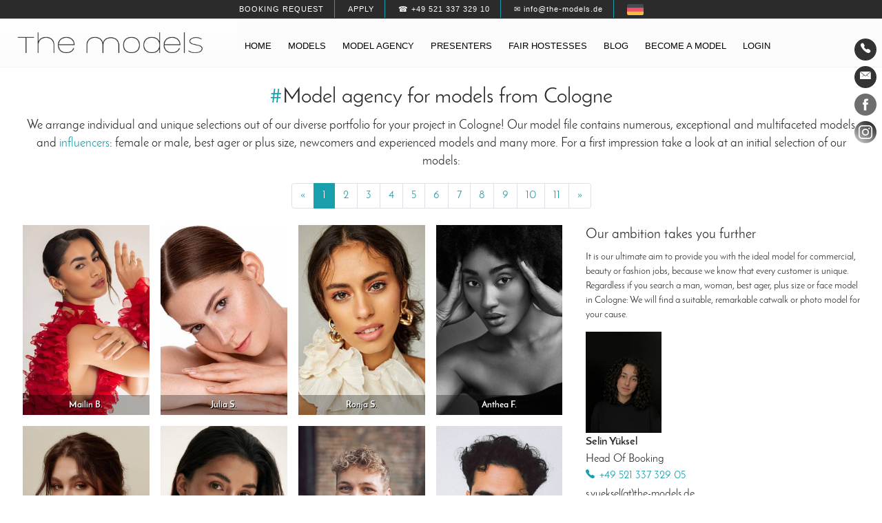

--- FILE ---
content_type: text/html; charset=UTF-8
request_url: https://www.the-models.de/en/model-agency/cologne
body_size: 9265
content:
<!DOCTYPE html>
<html lang="en">
    <head>
        <meta charset="utf-8">
        <meta name="viewport" content="width=device-width, initial-scale=1.0">
        <meta name="robots" content="index, follow">
        <meta name="language" content="en">
        <title>Model Agency Cologne | models - best ager, plus size &amp; senior 40+, 50+</title>
<meta name="description" content="Model Agency Cologne – male &amp; female models ✓ plus size models ✓ professional best ager &amp; senior models 50+ models ✓">
<meta property="og:title" content="Model Agency Cologne | models - best ager, plus size &amp; senior 40+, 50+">
<meta property="og:description" content="Model Agency Cologne – male &amp; female models ✓ plus size models ✓ professional best ager &amp; senior models 50+ models ✓">
<link rel="alternate" hreflang="de" href="https://www.the-models.de/de/modelagentur/koeln">
<link href="https://www.the-models.de/en/model-agency/cologne" rel="canonical">
<meta name="google-site-verification" content="mLQ-mLDTHtbaQunWEbpwoBqOhnYub_grUzpRO9Qt6YY">
<link rel="dns-prefetch" href="//cdn.the-models.de">        <meta property="og:image" content="https://cdn.the-models.de/storage/app/media/home/female-models.jpg">
        <link rel="icon" type="image/png" href="https://www.the-models.de/themes/theModels_20/assets/images/favicon.png">
        <link rel="preload" href="https://www.the-models.de/themes/theModels_20/assets/fonts/JosefinSans-Regular.ttf" as="font" type="font/ttf" crossorigin>
        <link rel="preload" href="https://www.the-models.de/themes/theModels_20/assets/fonts/JosefinSans-Bold.ttf" as="font" type="font/ttf" crossorigin>
        <link rel="preload" href="https://www.the-models.de/themes/theModels_20/assets/fonts/Oswald-Light.ttf" as="font" type="font/ttf" crossorigin>
        <style>
            @font-face{font-family: "Josefin Sans"; font-weight: normal; font-display: fallback; src: url("https://www.the-models.de/themes/theModels_20/assets/fonts/JosefinSans-Regular.ttf");}
            @font-face{font-family: "Josefin Sans"; font-weight: bold; font-display: fallback; src: url("https://www.the-models.de/themes/theModels_20/assets/fonts/JosefinSans-Bold.ttf");}
            @font-face{font-family: "Oswald"; font-weight: normal; font-display: fallback; src: url("https://www.the-models.de/themes/theModels_20/assets/fonts/Oswald-Light.ttf");}
        </style>
                <link href="https://www.the-models.de/combine/41542fda32688034eeffe8840c717ef4-1619515134" rel="stylesheet" type="text/css">
                    </head>
    <body class="loading" id="goToTop">
                <a class="sr-only" href="#goToContent">Inhalt</a> <a class="sr-only" href="#navigation-main">Navigation</a>
<header>
	<div class="head-1">
		<ul>			
			<li><a href="/en/contact/" style="text-transform:uppercase;">Booking request</a></li>
			<li><a href="/en/become-a-model/" style="text-transform:uppercase;">Apply</a></li>
			<li><a href="tel:+4952133732910">☎ +49 521 337 329 10</a></li>
			<li><a href="mailto:info@the-models.de">✉ info@the-models.de</a></li>
						            <li>
                <a href="#" data-request="onSwitchLocale" data-request-data="locale: 'de'">
                    <img alt="Deutsch" src="https://www.the-models.de/themes/theModels_20/assets/images/1481177539_Germany.png" width="24">
                </a>
            </li>
                        		</ul>
	</div>
	<div class="head-2-subpage">
		<div class="head-2-subpage-wrapper">
			<div class="head-2-subpage-left">
				<a href="/"><img class="head-2-subpage-logo" src="https://www.the-models.de/themes/theModels_20/assets/images/logo.png" alt="Modelagentur | the-models" width="400" height="45"></a>
			</div>
			<div class="head-2-subpage-right">
            	<nav class="navigation" style="font-size:100% !important; font-weight: normal !important; font-family: Arial, sans-serif !important;">
            		<div id="navigation-main" style="padding: 20px 0px 0px;">
            			<span class="sr-only">Navigation</span>
            			                    	    <ul>
            <li class="  ">
                    <a href="https://www.the-models.de/en" >
                Home
            </a>
        
            </li>
    <li class="  dropdown-1">
                    <a href="https://www.the-models.de/en/models" >
                Models
            </a>
        
                    <ul>    <li class="  ">
                    <a href="https://www.the-models.de/en/women" >
                Women
            </a>
        
            </li>
    <li class="  ">
                    <a href="https://www.the-models.de/en/men" >
                Men
            </a>
        
            </li>
    <li class="  dropdown-2">
                    <a href="https://www.the-models.de/en/best-ager-agency" >
                Best Ager
            </a>
        
                    <ul>    <li class="  ">
                    <a href="https://www.the-models.de/en/best-ager-agency/women" >
                Women
            </a>
        
            </li>
    <li class="  ">
                    <a href="https://www.the-models.de/en/best-ager-agency/men" >
                Men
            </a>
        
            </li>
</ul>
            </li>
    <li class="  ">
                    <a href="https://www.the-models.de/en/plus-size-agency" >
                Plus Size
            </a>
        
            </li>
</ul>
            </li>
    <li class=" child-active dropdown-1">
                    <a href="https://www.the-models.de/en/model-agency" >
                Model agency
            </a>
        
                    <ul>    <li class="  ">
                    <a href="https://www.the-models.de/en/contact" >
                Contact
            </a>
        
            </li>
    <li class=" child-active dropdown-2">
                    <a href="#" >
                Work Locations
            </a>
        
                    <ul>    <li class="  dropdown-2">
                    <a href="https://www.the-models.de/en/model-agency/berlin" >
                Berlin
            </a>
        
            </li>
    <li class="  ">
                    <a href="https://www.the-models.de/en/model-agency/hamburg" >
                Hamburg
            </a>
        
            </li>
    <li class="  ">
                    <a href="https://www.the-models.de/en/model-agency/munich" >
                Munich
            </a>
        
            </li>
    <li class="  ">
                    <a href="https://www.the-models.de/en/model-agency/dusseldorf" >
                Dusseldorf
            </a>
        
            </li>
    <li class="active  ">
                    <a href="https://www.the-models.de/en/model-agency/cologne" >
                Cologne
            </a>
        
            </li>
    <li class="  ">
                    <a href="https://www.the-models.de/en/model-agency/hanover" >
                Hanover
            </a>
        
            </li>
    <li class="  ">
                    <a href="https://www.the-models.de/en/model-agency/stuttgart" >
                Stuttgart
            </a>
        
            </li>
    <li class="  ">
                    <a href="https://www.the-models.de/en/model-agency/frankfurt" >
                Frankfurt
            </a>
        
            </li>
</ul>
            </li>
</ul>
            </li>
    <li class="  ">
                    <a href="https://www.the-models.de/en/book-presenters" >
                Presenters
            </a>
        
            </li>
    <li class="  dropdown-1">
                    <a href="https://www.the-models.de/en/fair-hostess-agency" >
                Fair hostesses
            </a>
        
                    <ul>    <li class="  ">
                    <a href="https://www.the-models.de/en/grid-girls-agency" >
                Grid Girls
            </a>
        
            </li>
    <li class="  dropdown-2">
                    <a href="#" >
                Work Locations
            </a>
        
                    <ul>    <li class="  ">
                    <a href="https://www.the-models.de/en/fair-hostess-agency/berlin" >
                Berlin
            </a>
        
            </li>
    <li class="  ">
                    <a href="https://www.the-models.de/en/fair-hostess-agency/hamburg" >
                Hamburg
            </a>
        
            </li>
    <li class="  ">
                    <a href="https://www.the-models.de/en/fair-hostess-agency/dusseldorf" >
                Dusseldorf
            </a>
        
            </li>
    <li class="  ">
                    <a href="https://www.the-models.de/en/fair-hostess-agency/cologne" >
                Cologne
            </a>
        
            </li>
    <li class="  ">
                    <a href="https://www.the-models.de/en/fair-hostess-agency/munich" >
                Munich
            </a>
        
            </li>
    <li class="  ">
                    <a href="https://www.the-models.de/en/fair-hostess-agency/hanover" >
                Hanover
            </a>
        
            </li>
    <li class="  ">
                    <a href="https://www.the-models.de/en/fair-hostess-agency/stuttgart" >
                Stuttgart
            </a>
        
            </li>
    <li class="  ">
                    <a href="https://www.the-models.de/en/fair-hostess-agency/frankfurt" >
                Frankfurt
            </a>
        
            </li>
</ul>
            </li>
</ul>
            </li>
    <li class="  ">
                    <a href="https://www.the-models.de/en/blog" >
                Blog
            </a>
        
            </li>
    <li class="  ">
                    <a href="https://www.the-models.de/en/become-a-model" >
                Become a model
            </a>
        
            </li>
    <li class="  ">
                    <a href="https://www.the-models.de/en/my-account/login" >
                Login
            </a>
        
            </li>
    </ul>
                    	            		</div>
            	</nav>
			</div>
			<div class="clearer"></div>
		</div>
	</div>
</header>        <nav class="sidebar">
    <span class="sr-only">Contact Details:</span>
    <a class="sidebar-call-button" href="/en/contact/" title="Kontakt"><i class="ion-ios-telephone"></i></a>
    <a class="sidebar-mail-button" href="mailto:info@the-models.de" title="Email"><i class="ion-ios-email"></i></a>
    <span class="sr-only">Social Media:</span>
    <a href="https://www.facebook.com/tmagentur" title="Facebook" target="_blank" rel="noopener"><img src="https://www.the-models.de/themes/theModels_20/assets/images/1481907240_facebook_circle.png" alt="Facebook"></a>
    <a href="https://www.instagram.com/tm_agentur/" title="Instagram" target="_blank" rel="noopener"><img src="https://www.the-models.de/themes/theModels_20/assets/images/1486005891_social-instagram-new-circle.png" alt="Instagram"></a>
</nav>        <main class="wrapper" id="goToContent">
            <div class="box-1-white">
                <div class="box-1-white-inner animated fadeIn">
                    <div class="category-headline">
                        <h1 style="text-align: center;"><span style="color: #199eac;">#</span>Model agency for models from Cologne</h1>

<p style="text-align: center;">We arrange individual and unique selections out of our diverse portfolio for your project in Cologne! Our model file contains numerous, exceptional and multifaceted models and <a href="https://www.the-models.de/en/influencer-marketing-agency">influencers</a>: female or male, best ager or plus size, newcomers and experienced models and many more. For a first impression take a look at an initial selection of our models:</p>                    </div>
                    <nav aria-label="Page navigation">
    <ul class="pagination justify-content-center flex-wrap">
                    <li class="page-item"><a class="page-link" href="#" onclick="return false;" aria-label="Previous"><span aria-hidden="true">«</span> <span class="sr-only">Previous</span> </a></li>
                	            	        <li class="page-item active">
    	            <a href="/en/model-agency/cologne/" class="page-link ">1</a>
    	        </li>
    	            	        	            	        <li class="page-item ">
    	            <a href="/en/model-agency/cologne/page/2" class="page-link">2</a>
    	        </li>
    	            	        	            	        <li class="page-item ">
    	            <a href="/en/model-agency/cologne/page/3" class="page-link">3</a>
    	        </li>
    	            	        	            	        <li class="page-item ">
    	            <a href="/en/model-agency/cologne/page/4" class="page-link">4</a>
    	        </li>
    	            	        	            	        <li class="page-item ">
    	            <a href="/en/model-agency/cologne/page/5" class="page-link">5</a>
    	        </li>
    	            	        	            	        <li class="page-item ">
    	            <a href="/en/model-agency/cologne/page/6" class="page-link">6</a>
    	        </li>
    	            	        	            	        <li class="page-item ">
    	            <a href="/en/model-agency/cologne/page/7" class="page-link">7</a>
    	        </li>
    	            	        	            	        <li class="page-item ">
    	            <a href="/en/model-agency/cologne/page/8" class="page-link">8</a>
    	        </li>
    	            	        	            	        <li class="page-item ">
    	            <a href="/en/model-agency/cologne/page/9" class="page-link">9</a>
    	        </li>
    	            	        	            	        <li class="page-item ">
    	            <a href="/en/model-agency/cologne/page/10" class="page-link">10</a>
    	        </li>
    	            	        	            	        <li class="page-item ">
    	            <a href="/en/model-agency/cologne/page/11" class="page-link">11</a>
    	        </li>
    	            	        	        	        <li class="page-item">
    	            <a href="/en/model-agency/cologne/page/2" class="page-link" alia-label="Next">
    	                <span aria-hidden="true">»</span>
    	                <span class="sr-only">Next</span>
    	            </a>
    	        </li>
    	                </ul>
</nav>                    <div class="category-pictures">
                            <div class="box-bild-25-prozent">
        <a href="/en/model-agency/cologne/model/id55640-mailin" title="Model Mailin B.">
            										<img title="Model Mailin B." alt="Model Mailin B." src="https://cdn.the-models.de/storage/app/uploads/public/67e/532/65b/thumb_940282_326_489_0_0_crop.jpeg">
			<div class="box-bild-25-prozent-info">Mailin B.</div>
        </a>
    </div>
    <div class="box-bild-25-prozent">
        <a href="/en/model-agency/cologne/model/id47579-julia" title="Model Julia S.">
            										<img title="Model Julia S." alt="Model Julia S." src="https://cdn.the-models.de/storage/app/uploads/public/65c/50b/9e4/thumb_823455_326_489_0_0_crop.jpg">
			<div class="box-bild-25-prozent-info">Julia S.</div>
        </a>
    </div>
    <div class="box-bild-25-prozent">
        <a href="/en/model-agency/cologne/model/id40511-ronja-merle" title="Model Ronja S.">
            										<img title="Model Ronja S." alt="Model Ronja S." src="https://cdn.the-models.de/storage/app/uploads/public/65d/cb3/893/thumb_829677_326_489_0_0_crop.jpeg">
			<div class="box-bild-25-prozent-info">Ronja S.</div>
        </a>
    </div>
    <div class="box-bild-25-prozent">
        <a href="/en/model-agency/cologne/model/id34163-anthea" title="Model Anthea F.">
            										<img title="Model Anthea F." alt="Model Anthea F." src="https://cdn.the-models.de/storage/app/uploads/public/62f/e4f/294/thumb_656171_326_489_0_0_crop.jpg">
			<div class="box-bild-25-prozent-info">Anthea F.</div>
        </a>
    </div>
    <div class="box-bild-25-prozent">
        <a href="/en/model-agency/cologne/model/id3870-meryem-izel" title="Model Meryem Izel K.">
            										<img title="Model Meryem Izel K." alt="Model Meryem Izel K." src="https://cdn.the-models.de/storage/app/uploads/public/637/5f1/4be/thumb_684151_326_489_0_0_crop.jpg">
			<div class="box-bild-25-prozent-info">Meryem Izel K.</div>
        </a>
    </div>
    <div class="box-bild-25-prozent">
        <a href="/en/model-agency/cologne/model/id11310-cristina" title="Model Cristina M.">
            										<img title="Model Cristina M." alt="Model Cristina M." src="https://cdn.the-models.de/storage/app/uploads/public/696/8eb/e70/thumb_1007885_326_489_0_0_crop.jpeg">
			<div class="box-bild-25-prozent-info">Cristina M.</div>
        </a>
    </div>
    <div class="box-bild-25-prozent">
        <a href="/en/model-agency/cologne/model/id26505-robin" title="Model Robin D.">
            										<img title="Model Robin D." alt="Model Robin D." src="https://cdn.the-models.de/storage/app/uploads/public/65a/a43/0a8/thumb_815716_326_489_0_0_crop.jpg">
			<div class="box-bild-25-prozent-info">Robin D.</div>
        </a>
    </div>
    <div class="box-bild-25-prozent">
        <a href="/en/model-agency/cologne/model/id53055-gabriel" title="Model Gabriel B.">
            										<img title="Model Gabriel B." alt="Model Gabriel B." src="https://cdn.the-models.de/storage/app/uploads/public/68f/624/99d/thumb_989542_326_489_0_0_crop.jpeg">
			<div class="box-bild-25-prozent-info">Gabriel B.</div>
        </a>
    </div>
    <div class="box-bild-25-prozent">
        <a href="/en/model-agency/cologne/model/id57536-viviana" title="Model Viviana G.">
            										<img title="Model Viviana G." alt="Model Viviana G." src="https://cdn.the-models.de/storage/app/uploads/public/688/756/dfc/thumb_966389_326_489_0_0_crop.jpeg">
			<div class="box-bild-25-prozent-info">Viviana G.</div>
        </a>
    </div>
    <div class="box-bild-25-prozent">
        <a href="/en/model-agency/cologne/model/id31127-helena" title="Model Helena N.">
            										<img title="Model Helena N." alt="Model Helena N." src="https://cdn.the-models.de/storage/app/uploads/public/67e/cf8/c83/thumb_941770_326_489_0_0_crop.jpeg">
			<div class="box-bild-25-prozent-info">Helena N.</div>
        </a>
    </div>
    <div class="box-bild-25-prozent">
        <a href="/en/model-agency/cologne/model/id7467-markus" title="Model Markus Z.">
            										<img title="Model Markus Z." alt="Model Markus Z." src="https://cdn.the-models.de/storage/app/uploads/public/627/515/b5a/thumb_624424_326_489_0_0_crop.jpg">
			<div class="box-bild-25-prozent-info">Markus Z.</div>
        </a>
    </div>
    <div class="box-bild-25-prozent">
        <a href="/en/model-agency/cologne/model/id37901-rebecca" title="Model Rebecca N.">
            										<img title="Model Rebecca N." alt="Model Rebecca N." src="https://cdn.the-models.de/storage/app/uploads/public/637/60e/367/thumb_684252_326_489_0_0_crop.jpg">
			<div class="box-bild-25-prozent-info">Rebecca N.</div>
        </a>
    </div>
    <div class="box-bild-25-prozent">
        <a href="/en/model-agency/cologne/model/id55361-patricia" title="Model Patricia J.">
            										<img title="Model Patricia J." alt="Model Patricia J." src="https://cdn.the-models.de/storage/app/uploads/public/67d/82d/f80/thumb_937579_326_489_0_0_crop.jpg">
			<div class="box-bild-25-prozent-info">Patricia J.</div>
        </a>
    </div>
    <div class="box-bild-25-prozent">
        <a href="/en/model-agency/cologne/model/id8407-katharina" title="Model Kathy R.">
            										<img title="Model Kathy R." alt="Model Kathy R." src="https://cdn.the-models.de/storage/app/uploads/public/67a/c76/a2a/thumb_929065_326_489_0_0_crop.jpg">
			<div class="box-bild-25-prozent-info">Kathy R.</div>
        </a>
    </div>
    <div class="box-bild-25-prozent">
        <a href="/en/model-agency/cologne/model/id47973-tuba" title="Model Tuba B.">
            										<img title="Model Tuba B." alt="Model Tuba B." src="https://cdn.the-models.de/storage/app/uploads/public/65e/088/e5c/thumb_830659_326_489_0_0_crop.jpg">
			<div class="box-bild-25-prozent-info">Tuba B.</div>
        </a>
    </div>
    <div class="box-bild-25-prozent">
        <a href="/en/model-agency/cologne/model/id4070-birte" title="Model Birte J.">
            										<img title="Model Birte J." alt="Model Birte J." src="https://cdn.the-models.de/storage/app/uploads/public/690/cf7/d4e/thumb_994299_326_489_0_0_crop.jpg">
			<div class="box-bild-25-prozent-info">Birte J.</div>
        </a>
    </div>
    <div class="box-bild-25-prozent">
        <a href="/en/model-agency/cologne/model/id27976-andreas" title="Model Andreas K.">
            										<img title="Model Andreas K." alt="Model Andreas K." src="https://cdn.the-models.de/storage/app/uploads/public/611/bb8/0e3/thumb_545889_326_489_0_0_crop.jpg">
			<div class="box-bild-25-prozent-info">Andreas K.</div>
        </a>
    </div>
    <div class="box-bild-25-prozent">
        <a href="/en/model-agency/cologne/model/id58703-martina" title="Model Martina L.">
            										<img title="Model Martina L." alt="Model Martina L." src="https://cdn.the-models.de/storage/app/uploads/public/68d/e28/868/thumb_983923_326_489_0_0_crop.jpg">
			<div class="box-bild-25-prozent-info">Martina L.</div>
        </a>
    </div>
    <div class="box-bild-25-prozent">
        <a href="/en/model-agency/cologne/model/id39381-alina" title="Model Alina B.">
            										<img title="Model Alina B." alt="Model Alina B." src="https://cdn.the-models.de/storage/app/uploads/public/688/8c0/9c8/thumb_966880_326_489_0_0_crop.jpeg">
			<div class="box-bild-25-prozent-info">Alina B.</div>
        </a>
    </div>
    <div class="box-bild-25-prozent">
        <a href="/en/model-agency/cologne/model/id6277-monika" title="Model Monika H.">
            										<img title="Model Monika H." alt="Model Monika H." src="https://cdn.the-models.de/storage/app/uploads/public/60e/6ff/0a1/thumb_532885_326_489_0_0_crop.jpg">
			<div class="box-bild-25-prozent-info">Monika H.</div>
        </a>
    </div>
<div class="clearer"></div>
<nav aria-label="Page navigation">
    <ul class="pagination justify-content-center flex-wrap">
                    <li class="page-item"><a class="page-link" href="#" onclick="return false;" aria-label="Previous"><span aria-hidden="true">«</span> <span class="sr-only">Previous</span> </a></li>
                	            	        <li class="page-item active">
    	            <a href="/en/model-agency/cologne/" class="page-link ">1</a>
    	        </li>
    	            	        	            	        <li class="page-item ">
    	            <a href="/en/model-agency/cologne/page/2" class="page-link">2</a>
    	        </li>
    	            	        	            	        <li class="page-item ">
    	            <a href="/en/model-agency/cologne/page/3" class="page-link">3</a>
    	        </li>
    	            	        	            	        <li class="page-item ">
    	            <a href="/en/model-agency/cologne/page/4" class="page-link">4</a>
    	        </li>
    	            	        	            	        <li class="page-item ">
    	            <a href="/en/model-agency/cologne/page/5" class="page-link">5</a>
    	        </li>
    	            	        	            	        <li class="page-item ">
    	            <a href="/en/model-agency/cologne/page/6" class="page-link">6</a>
    	        </li>
    	            	        	            	        <li class="page-item ">
    	            <a href="/en/model-agency/cologne/page/7" class="page-link">7</a>
    	        </li>
    	            	        	            	        <li class="page-item ">
    	            <a href="/en/model-agency/cologne/page/8" class="page-link">8</a>
    	        </li>
    	            	        	            	        <li class="page-item ">
    	            <a href="/en/model-agency/cologne/page/9" class="page-link">9</a>
    	        </li>
    	            	        	            	        <li class="page-item ">
    	            <a href="/en/model-agency/cologne/page/10" class="page-link">10</a>
    	        </li>
    	            	        	            	        <li class="page-item ">
    	            <a href="/en/model-agency/cologne/page/11" class="page-link">11</a>
    	        </li>
    	            	        	        	        <li class="page-item">
    	            <a href="/en/model-agency/cologne/page/2" class="page-link" alia-label="Next">
    	                <span aria-hidden="true">»</span>
    	                <span class="sr-only">Next</span>
    	            </a>
    	        </li>
    	                </ul>
</nav>
                        <div class="clearer"></div>
                    </div>
                    <div class="category-text">
                        <h2>Our ambition takes you further</h2>

<p>It is our ultimate aim to provide you with the ideal model for commercial, beauty or fashion jobs, because we know that every customer is unique. Regardless if you search a man, woman, best ager, plus size or face model in Cologne: We will find a suitable, remarkable catwalk or photo model for your cause.</p>
<div class="category-contact-box">
	<div class="category-contact-box-picture">
		<img src="https://cdn.the-models.de/storage/app/media/kontakt/selin_AP_modelbooker.jpeg" alt="Selin Yueksel"><br>
	</div>
	<div class="category-contact-box-text">
		<span><strong>Selin Yüksel</strong></span><br>
	    <span>Head Of Booking</span><br>
    	<i class="ion-ios-telephone"></i> <a href="tel:+4952133732905">+49 521 337 329 05</a><br>
	    <span>s.yueksel(at)the-models.de</a>
	</div>
	<div class="clearer"></div>
</div>
<br>
<a class="btn btn-primary btn-the-models" href="/en/contact">Booking request</a>


<h2>What are the responsibilities of a model agency in Cologne?</h2>

<p>As the modeling agency Cologne we provide fresh faces for your next big campaign, runway models for fashion shows or hostesses to make your appearance at events more attractive. Behind the scenes is where we do most of our work to help our clients to succeed. We maintain a global network to be a part of the latest trends. Always on the search for new talents model agencies show sensibility in their ability to spot unique personalities. With diversity in mind we implement what our customers and models wish for in the best possible way.</p>

<h2>Castings, models and campaigns in Cologne</h2>

<p>If you are on the hunt for Diversity Cologne is the place for you! The Rhine metropolis is one of Germany’s most multifaceted cities, with a broad variety of possibilities in advertising. Out of our correspondingly versatile model file we will select a suitable sample to support you to achieve success with your campaigns. Our Team is composed of young and creative members and globally connected. Inspired by your projects we will spread your passion with our ideas on to your clients. Our modeling agency Cologne takes care of models, influencers, hostesses and presenters, each with their individual qualities. We will help you find the right face for your campaign. Benefit from our experience and contact us now!</p>

<h2>Become a model in Cologne!</h2>

<p>No matter, if you are a student in search of a sideline or an experienced fulltime-model, we are constantly looking for new faces. A precondition is to bring charism, self-confidence and outgoingness next to a groomed appearance, then apply now, as <a href="/en/grid-girls-agency">grid girl</a> or <a href="/en/fair-hostess-agency/cologne">fair hostess</a>, easy and for free via our online application form.</p>
<a class="btn btn-primary btn-the-models" href="/en/become-a-model">Apply now</a>
                    </div>
                    <div class="clearer"></div>
                    <div class="category-text-bottom">
                        <h2 style="text-align: center;">Model agency for the metropolis on the Rhine Cologne</h2>

<p style="text-align: center;">Cologne is multifaceted, has the biggest population in NRW, is worldwide famous for their carnival and has the Cologne cathedral as the symbol of the city. In terms of fashion and shopping, Cologne owns two of the most frequented shopping miles in Germany: the Schildergasse and Hohe Straße, which are part of the central pedestrian zone.
	<br>Every year, a special shopping event with the name “le bloc – mode und design” takes place in the Belgian quarter (Belgisches Viertel). Here, designers present their collections and products in pop-up stores and backyards, paired with music. The highlight of the event are various fashion shows at different places, like the parking place at the Maastrichter Straße or at the St. Michael Church on the Brüsseler Platz. The city provides diverse possibilities of applications for photo or catwalk models. Therefore, our model agency Cologne is the right address for you. In our wide-ranging database, we mediate, next to classical models, plus size models and senior models from the age of 40 or 50 years. With the support of our personnel, your next event in Cologne will be a full success!</p>
<div class="clearer">
	<br>
</div>
<div class="category-text-bottom">
	<div class="row">
		<div class="col-sm-6">

			<h2>Plus size models Cologne</h2>

			<p>Size zero? No, plus size! <a href="https://www.the-models.de/en/plus-size-agency">Plus size models</a> show that beauty has nothing to do with the size. Cologne's diversity includes their curvy models who will charm you with no effort. Displayed by the growing demand for curvy women, many fashion companies consider them as more realistic advertising figureheads. Our big models stand out due to their female and sensual radiance, combined with great proportions and a clothing size beginning at 40/42 (US/UK 12/14)!</p>
		</div>
		<div class="col-sm-6">

			<h2>Best ager models Cologne</h2>

			<p>In the ongoing change of perspectives regarding modern beauty standards our <a href="https://www.the-models.de/en/best-ager-agency">best ager models</a> cologne have been enjoying increasing popularity. Charismatic, proficient and versatile – our best agers, starting at the age of 35 and older, will win you over in an instant. As a model agency cologne we will select the fitting faces for your campaign to support your marketing goals Through years of experience, we know what matters in the model business and will meet your expectations and provide you with a widely diverse database. </p>
		</div>
	</div>
</div>

<h2 style="text-align: center;">Our Cologne models in action!</h2>

<p style="text-align: center;">With over one million residents, Cologne is not only one of the most populous cities in Germany, but also one of the most important business locations in Western Germany. Well-known corporations such as the REWE Group, Ford, Galeria Kaufhof, Toys "R" Us and Saturn have their headquarters here. For this reason, our Cologne model agency receives numerous requests for various large-scale advertising campaigns. These included a series of shoots for Europe's largest shoe retailer Deichmann. Over a period of about 10 months, the company regularly requested and booked models from us in Cologne. Shoots were done for the shoe retailer's own brands as well as for big brands like Nike and Adidas. </p>

<p style="text-align: center;">Here you can see our Cologne models Tiana, Mircale and Aferdita in action:</p>
<div class="box-bild-33-prozent"><img alt="Weibliche Models Köln" class="img-rounded fr-fic fr-dii" src="https://cdn.the-models.de/storage/app/media/Fotoshooting_Tiana.jpg"></div>
<div class="box-bild-33-prozent"><img alt="Models in Köln" class="img-rounded fr-fic fr-dii" src="https://cdn.the-models.de/storage/app/media/Fotoshooting_Miracle.jpg"></div>
<div class="box-bild-33-prozent"><img alt="Fotomodel Köln" class="img-rounded fr-fic fr-dii" src="https://cdn.the-models.de/storage/app/media/Fotoshooting_Aferdita.jpg"></div>
<div class="clearer"> </div>

<h2 style="text-align: center;">
	<br>
</h2>

<h2 style="text-align: center;">If you are not from Cologne…</h2>

<p style="text-align: center;">… that’s no problem, because the models is represented in every German major city. You’ll find us in <a href="https://www.the-models.de/en/model-agency/hamburg">Hamburg</a>, <a href="https://www.the-models.de/en/model-agency/hanover">Hanover</a> or <a href="https://www.the-models.de/en/model-agency/frankfurt">Frankfurt</a> among other cities.</p>                    </div>
                </div>
            </div>
        </main>
        <footer class="footer">
            <div class="footer-wrapper">
	<div class="box-typ-4">
	    	        <ul>
            <li class="  ">
                    <a href="https://www.the-models.de/en/model-agency" >
                Model agency
            </a>
        
            </li>
    <li class="  ">
                    <a href="https://www.the-models.de/en/model-agency/berlin" >
                Berlin
            </a>
        
            </li>
    <li class="  ">
                    <a href="https://www.the-models.de/en/model-agency/hamburg" >
                Hamburg
            </a>
        
            </li>
    <li class="  ">
                    <a href="https://www.the-models.de/en/model-agency/dusseldorf" >
                Dusseldorf
            </a>
        
            </li>
    <li class="active  ">
                    <a href="https://www.the-models.de/en/model-agency/cologne" >
                Cologne
            </a>
        
            </li>
    <li class="  ">
                    <a href="https://www.the-models.de/en/model-agency/munich" >
                Munich
            </a>
        
            </li>
    <li class="  ">
                    <a href="https://www.the-models.de/en/model-agency/hanover" >
                Hanover
            </a>
        
            </li>
    <li class="  ">
                    <a href="https://www.the-models.de/en/model-agency/stuttgart" >
                Stuttgart
            </a>
        
            </li>
    <li class="  ">
                    <a href="https://www.the-models.de/en/model-agency/frankfurt" >
                Frankfurt
            </a>
        
            </li>
    </ul>
	        </div>
    <div class="box-typ-4">
        	        <ul>
            <li class="  ">
                    <a href="https://www.the-models.de/en/models" >
                Models
            </a>
        
            </li>
    <li class="  ">
                    <a href="https://www.the-models.de/en/women" >
                Women
            </a>
        
            </li>
    <li class="  ">
                    <a href="https://www.the-models.de/en/men" >
                Men
            </a>
        
            </li>
    <li class="  ">
                    <a href="https://www.the-models.de/en/best-ager-agency" >
                Best ager
            </a>
        
            </li>
    <li class="  ">
                    <a href="https://www.the-models.de/en/plus-size-agency" >
                Plus size
            </a>
        
            </li>
    <li class="  ">
                    <a href="/en/tattoo-model-agency" >
                Tattoo
            </a>
        
            </li>
    <li class="  ">
                    <a href="/en/fitness-model-agency" >
                Fitness
            </a>
        
            </li>
    <li class="  ">
                    <a href="/en/fashion-show-agency" >
                Fashion Show
            </a>
        
            </li>
    <li class="  ">
                    <a href="/en/influencer-marketing-agency" >
                Influencer
            </a>
        
            </li>
    </ul>
	        </div>
    <div class="box-typ-4 mobile-break">
        	        <ul>
            <li class="  ">
                    <a href="https://www.the-models.de/en/fair-hostess-agency" >
                Fair Hostesses
            </a>
        
            </li>
    <li class="  ">
                    <a href="https://www.the-models.de/en/grid-girls-agency" >
                Grid Girls
            </a>
        
            </li>
    <li class="  ">
                    <a href="https://www.the-models.de/en/promotion-agency" >
                Promotion
            </a>
        
            </li>
    <li class="  ">
                    <a href="https://www.the-models.de/en/book-presenters" >
                Presenters
            </a>
        
            </li>
    <li class="  ">
                    <a href="https://www.the-models.de/en/student-jobs" >
                Student Jobs
            </a>
        
            </li>
    <li class="  ">
                    <a href="https://www.the-models.de/en/cooperation-partner" >
                Cooperation Partners
            </a>
        
            </li>
    </ul>
	        </div>
    <div class="box-typ-4">
        <ul>
            <li>Contact Details</li>
            <li><a href="/en/contact/">We are looking forward to your message!</a></li>
            <li>Email: <a href="mailto:info@the-models.de" style="text-transform:lowercase;">info@the-models.de</a></li>
            <li><img src="https://cdn.the-models.de/storage/app/media/footer/ThinkGreen6_300px.png" alt="Think Green" style="max-width:150px; margin-top:10px"></li>
        </ul>
    </div>
    <div class="clearer">&nbsp;</div>
    <div class="footer-end">
        <p><a href="/en"><img alt="the models" class="footer-logo" src="https://www.the-models.de/themes/theModels_20/assets/images/logo.png" style="width: 300px; margin:0 auto;"></a></p>
        <p>Model agency THE-MODELS</p>
        <br>
        	        <ul>
            <li class="  ">
                    <a href="https://www.the-models.de/en/imprint" >
                Imprint
            </a>
        
            </li>
    <li class="  ">
                    <a href="https://www.the-models.de/en/gtc" >
                GTC
            </a>
        
            </li>
    <li class="  ">
                    <a href="https://www.the-models.de/en/privacy-policy" >
                Privacy Policy
            </a>
        
            </li>
    <li class="  ">
                    <a href="https://www.the-models.de/en/terms-use" >
                Terms of Use
            </a>
        
            </li>
    <li class="  ">
                    <a href="https://www.the-models.de/en/faq" >
                FAQ
            </a>
        
            </li>
    <li class="  ">
                    <a href="https://www.the-models.de/en/glossary" >
                Glossary
            </a>
        
            </li>
    </ul>
	    	    
    </div>
</div>        </footer>
        <footer class="sticky-footer">
            <a href="/en/contact/"><div class="sticky-footer-left-button"><span class="ion-email"></span> Booking request</div></a>
<a href="tel:+4952133732910"><div class="sticky-footer-right-button"><span class="ion-ios-telephone"></span> Call</div></a>        </footer>
        <div id="scroll-top-button" class="scroll show animated fadeIn"><a href="#goToTop"><span class="ion-chevron-up"></span></a></div>
        <input type="checkbox" id="navigation-mobile-toggle">
        <label for="navigation-mobile-toggle" class="navigation-mobile-toggle">
            <div class="hamburger-box-2">
                <div class="hamburger-line-2"></div>
                <div class="hamburger-line-2"></div>
                <div class="hamburger-line-2"></div>
            </div>
        </label>
        <nav class="navigation-mobile">
<input type="checkbox" id="navigation-mobile-toggle">
<label for="navigation-mobile-toggle" class="navigation-mobile-toggle-2"><span class="ion-close-round"></span></label>
<div class="nav-header">Menu</div>
<br>
    <ul>
	<li><a href="https://www.the-models.de/en">Home</a></li>
	

	<li class="mobile-dropdown-1">
		<a href="https://www.the-models.de/en/models" style="float: left; text-align: right;">Models</a>
		<div class="hamburger-box">
			<div class="hamburger-line"></div>
			<div class="hamburger-line"></div>
			<div class="hamburger-line"></div>
		</div>
		<div class="clearer"></div>
		<ul>
			<li><a href="https://www.the-models.de/en/women">Women</a></li>
			<li><a href="https://www.the-models.de/en/men">Men</a></li>
			<li class="mobile-dropdown-2">
				<a href="https://www.the-models.de/en/best-ager-agency">Best Ager</a>
				<div class="hamburger-box">
					<div class="hamburger-line"></div>
					<div class="hamburger-line"></div>
					<div class="hamburger-line"></div>
				</div>
				<div class="clearer"></div>
				<ul>
					<li><a href="https://www.the-models.de/en/best-ager-agency/women">Women</a></li>
					<li><a href="https://www.the-models.de/en/best-ager-agency/men">Men</a></li>
				</ul>
			</li>
			<li><a href="https://www.the-models.de/en/plus-size-agency">Plus Size</a></li>
		</ul>
	</li>
	

	<li class="mobile-dropdown-1">
		<a href="https://www.the-models.de/en/model-agency" style="float: left; text-align: right;">Model agency</a>
		<div class="hamburger-box">
			<div class="hamburger-line"></div>
			<div class="hamburger-line"></div>
			<div class="hamburger-line"></div>
		</div>
		<div class="clearer"></div>
		<ul>

			<li class="mobile-dropdown-2">
				<span>Work Locations </span>
				<div class="hamburger-box">
					<div class="hamburger-line"></div>
					<div class="hamburger-line"></div>
					<div class="hamburger-line"></div>
				</div>
				<div class="clearer"></div>
				<ul>
					<li><a href="https://www.the-models.de/en/model-agency/berlin">Berlin</a></li>
					<li><a href="https://www.the-models.de/en/model-agency/hamburg">Hamburg</a></li>
					<li><a href="https://www.the-models.de/en/model-agency/munich">Munich</a></li>
					<li><a href="https://www.the-models.de/en/model-agency/dusseldorf">Dusseldorf</a></li>
					<li><a href="https://www.the-models.de/en/model-agency/cologne">Cologne</a></li>
					<li><a href="https://www.the-models.de/en/model-agency/hanover">Hanover</a></li>
					<li><a href="https://www.the-models.de/en/model-agency/stuttgart">Stuttgart</a></li>
					<li><a href="https://www.the-models.de/en/model-agency/frankfurt">Frankfurt</a></li>
				</ul>
			</li>
		</ul>
	</li>
	<li><a href="https://www.the-models.de/en/book-presenters">Presenters</a></li>
<li class="mobile-dropdown-1">
		<a href="https://www.the-models.de/en/fair-hostess-agency" style="float: left; text-align: right;">Fair hostesses</a>
		<div class="hamburger-box">
			<div class="hamburger-line"></div>
			<div class="hamburger-line"></div>
			<div class="hamburger-line"></div>
		</div>
		<div class="clearer"></div>
		<ul>
			<li><a href="https://www.the-models.de/en/grid-girls-agency">Grid Girls</a></li>
			<li class="mobile-dropdown-2">
				<span>Einsatzorte</span>
				<div class="hamburger-box">
					<div class="hamburger-line"></div>
					<div class="hamburger-line"></div>
					<div class="hamburger-line"></div>
				</div>
				<div class="clearer"></div>
				<ul>
					<li><a href="https://www.the-models.de/en/fair-hostess-agency/berlin">Berlin</a></li>
					<li><a href="https://www.the-models.de/en/fair-hostess-agency/hamburg">Hamburg</a></li>
					<li><a href="https://www.the-models.de/en/fair-hostess-agency/dusseldorf">Dusseldorf</a></li>
					<li><a href="https://www.the-models.de/en/fair-hostess-agency/cologne">Cologne</a></li>
					<li><a href="https://www.the-models.de/en/fair-hostess-agency/munich">Munich</a></li>
					<li><a href="https://www.the-models.de/en/fair-hostess-agency/hanover">Hanover</a></li>
					<li><a href="https://www.the-models.de/en/fair-hostess-agency/stuttgart">Stuttgart</a></li>
					<li><a href="https://www.the-models.de/en/fair-hostess-agency/frankfurt">Frankfurt</a></li>
				</ul>
			</li>
		</ul>
	</li>

	<li><a href="https://www.the-models.de/en/blog">Blog</a></li>
	<li><a href="https://www.the-models.de/en/become-a-model">Become a model</a></li>


	


	<li><a href="https://www.the-models.de/en/my-account/login">Login</a></li>
</ul>
<br>
<b style="display: inline; margin: 10px;">Languages</b><br>
<a href="#" data-request="onSwitchLocale" data-request-data="locale: 'de'" style="display: inline; margin: 10px; padding: 0">
    <img alt="Deutsch" src="https://www.the-models.de/themes/theModels_20/assets/images/1481177539_Germany.png" width="24">
</a>
<a href="##" data-request="onSwitchLocale" data-request-data="locale: 'en'" style="display: inline; margin: 0; padding: 0">
    <img alt="English" src="https://www.the-models.de/themes/theModels_20/assets/images/1481177559_United-Kingdom.png" width="24">
</a>
<br><br>    </nav>
        <script src="https://www.the-models.de/themes/theModels_20/assets/js/jquery-3.1.1.min.js"></script>
        <script src="https://www.the-models.de/themes/theModels_20/assets/js/bootstrap-4.1.3.min.js"></script>
        <script src="https://www.the-models.de/themes/theModels_20/assets/js/navigation-1.js"></script>
        <script src="https://www.the-models.de/themes/theModels_20/assets/js/navigation-mobile.js"></script>
        <script src="https://www.the-models.de/themes/theModels_20/assets/js/lightbox.min.js"></script>
        <script>
            lightbox.option({
            	'resizeDuration': 200,
            	'fitImagesInViewport': true,
            	'alwaysShowNavOnTouchDevices': true,
            	'wrapAround': true,
            	'showImageNumberLabel': false
            });
        </script>
        <script src="https://www.the-models.de/themes/theModels_20/assets/js/jquery.viewportchecker.min.js?v1.8.8"></script>
        <script>
        jQuery(document).ready(function() {
        	jQuery('.post').addClass("myHidden").viewportChecker({
        		classToAdd: 'myVisible animated fadeIn',
        		classToRemove: 'myHidden',
        		offset: 30
        	});
        });
        </script>
        <!-- Scroll Top -->
        <script>
        if ($('#scroll-top-button').length) {
            var scrollTrigger = 100, // px
                backToTop = function () {
                    var scrollTop = $(window).scrollTop();
                    if (scrollTop > scrollTrigger) {
                        $('#scroll-top-button').addClass('show animated fadeIn');
                    } else {
                        $('#scroll-top-button').removeClass('show animated fadeIn');
                    }
                };
            backToTop();
            $(window).on('scroll', function () {
                backToTop();
            });
            $('#scroll-top-button').on('click', function (e) {
                e.preventDefault();
                $('html,body').animate({
                    scrollTop: 0
                }, 700);
            });
        }
        </script>
        <!-- Sticky Desktop Navigation Subpages -->
        <script type="text/javascript">
        $(document).ready(function() {
        var stickyNavTop = $('.wrapper').offset().top;
        var stickyNav = function(){
        var scrollTop = $(window).scrollTop();
        	if ($(window).width() > 1023) {
        		if (scrollTop > stickyNavTop) { 
        			$('.head-2-subpage').addClass('head-2-subpage-sticky animated fadeInDown');
        			$('.head-2-subpage-logo').addClass('head-2-subpage-logo-sticky');
        			$('.head-2-subpage-left').addClass('head-2-subpage-left-sticky');
        			$('.wrapper').addClass('head-2-subpage-sticky-abstand');
        			document.getElementById("navigation-main").style.padding = "5px 0px 0px 0px";
        			
        		}
        		else {
        			$('.head-2-subpage').removeClass('head-2-subpage-sticky animated fadeInDown');
        			$('.head-2-subpage-logo').removeClass('head-2-subpage-logo-sticky');
        			$('.head-2-subpage-left').removeClass('head-2-subpage-left-sticky');
        			$('.wrapper').removeClass('head-2-subpage-sticky-abstand');
        			document.getElementById("navigation-main").style.padding = "20px 0px 0px 0px";
        		}
        	}
        	else
        	{
        
        	}
        };
         
        stickyNav();
         
        $(window).scroll(function() {
          stickyNav();
        });
        });
        </script>
        <!-- Sticky Mobile Navigation -->
        <script type="text/javascript">
        $(document).ready(function() {
        var stickyNavTop = $('.navigation-mobile-toggle').offset().top;
        var stickyNav2 = function(){
        var scrollTop = $(window).scrollTop();
        if (scrollTop > stickyNavTop) { 
        	$('.navigation-mobile-toggle').addClass('navigation-mobile-toggle-sticky');
        } else {
        	$('.navigation-mobile-toggle').removeClass('navigation-mobile-toggle-sticky'); 
        }
        };
         
        stickyNav2();
         
        $(window).scroll(function() {
          stickyNav2();
        });
        });
        </script>
        <!-- Scroll Smooth -->
        <script type="text/javascript">
        $(function() {
          $('.scroll a[href*="#"]:not([href="#"])').click(function() {
            if (location.pathname.replace(/^\//,'') == this.pathname.replace(/^\//,'') && location.hostname == this.hostname) {
              var target = $(this.hash);
              target = target.length ? target : $('[name=' + this.hash.slice(1) +']');
              if (target.length) {
                $('html, body').animate({
                  scrollTop: target.offset().top
                }, 500);
                return false;
              }
            }
          });
        });
        </script>                        <script src="/modules/system/assets/js/framework.js"></script>
<script src="/modules/system/assets/js/framework.extras.js"></script>
<link rel="stylesheet" property="stylesheet" href="/modules/system/assets/css/framework.extras.css">
        
    </body>
</html>